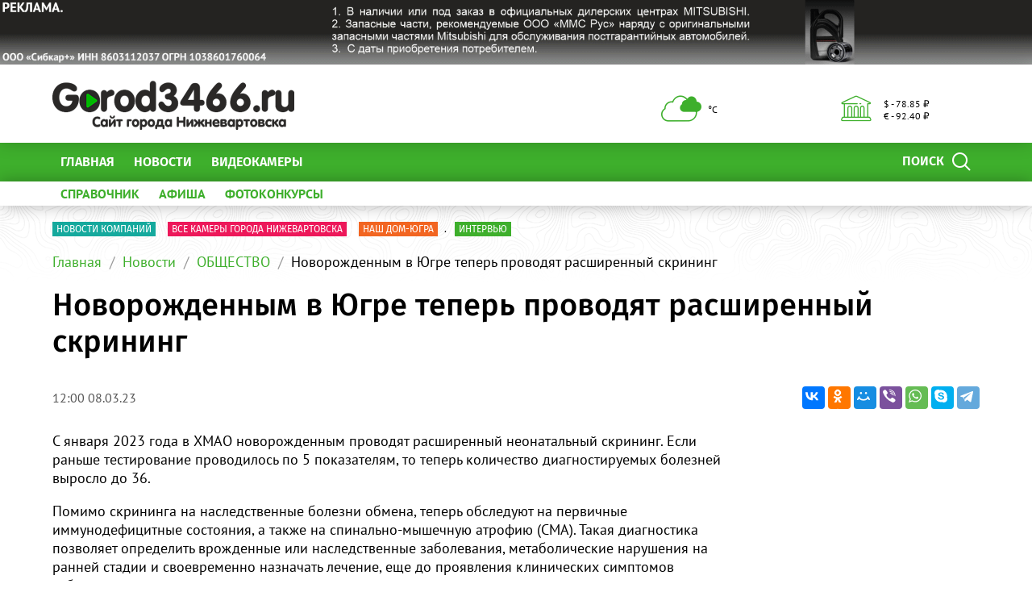

--- FILE ---
content_type: text/html; charset=UTF-8
request_url: https://www.gorod3466.ru/news/obshchestvo/novorozhdennym-v-yugre-teper-provodyat-rasshirennyy-skrining/
body_size: 20816
content:
<!DOCTYPE html>
<!--[if lt IE 8]>
<html class="no-js lt-ie10 lt-ie9 lt-ie8" lang="ru" prefix="og: http://ogp.me/ns#"><![endif]-->
<!--[if IE 8]>
<html class="no-js lt-ie10 lt-ie9" lang="ru" prefix="og: http://ogp.me/ns#"><![endif]-->
<!--[if IE 9]>
<html class="no-js lt-ie10" lang="ru" prefix="og: http://ogp.me/ns#"><![endif]-->
<!--[if gt IE 9]><!-->
<html class="no-js" lang="ru" prefix="og: http://ogp.me/ns#"><!--<![endif]-->
<head>
	<meta http-equiv="Content-Type" content="text/html; charset=UTF-8" />
<meta name="description" content="Новорожденным в Югре теперь проводят расширенный скрининг" />
<link rel="canonical" href="https://news/obshchestvo/novorozhdennym-v-yugre-teper-provodyat-rasshirennyy-skrining/" />
<meta http-equiv="X-UA-Compatible" content="IE=edge" />
<meta name="viewport" content="width=device-width, initial-scale=1" />
<meta name="format-detection" content="telephone=no" />
<meta name="SKYPE_TOOLBAR" content="SKYPE_TOOLBAR_PARSER_COMPATIBLE" />
<script data-skip-moving="true">!function(e,t,c,o){var n=t[c].className;n=n.replace(/no-js/g,"js"),n+="ontouchstart"in e||void 0!==e.DocumentTouch&&t instanceof DocumentTouch?" touch":" no-touch",t[o]&&t[o]("http://www.w3.org/2000/svg","svg").createSVGRect&&(n+=" svg"),t[c].className=n}(window,document,"documentElement","createElementNS");</script>
<script type="text/javascript" data-skip-moving="true">(function(w, d, n) {var cl = "bx-core";var ht = d.documentElement;var htc = ht ? ht.className : undefined;if (htc === undefined || htc.indexOf(cl) !== -1){return;}var ua = n.userAgent;if (/(iPad;)|(iPhone;)/i.test(ua)){cl += " bx-ios";}else if (/Android/i.test(ua)){cl += " bx-android";}cl += (/(ipad|iphone|android|mobile|touch)/i.test(ua) ? " bx-touch" : " bx-no-touch");cl += w.devicePixelRatio && w.devicePixelRatio >= 2? " bx-retina": " bx-no-retina";var ieVersion = -1;if (/AppleWebKit/.test(ua)){cl += " bx-chrome";}else if ((ieVersion = getIeVersion()) > 0){cl += " bx-ie bx-ie" + ieVersion;if (ieVersion > 7 && ieVersion < 10 && !isDoctype()){cl += " bx-quirks";}}else if (/Opera/.test(ua)){cl += " bx-opera";}else if (/Gecko/.test(ua)){cl += " bx-firefox";}if (/Macintosh/i.test(ua)){cl += " bx-mac";}ht.className = htc ? htc + " " + cl : cl;function isDoctype(){if (d.compatMode){return d.compatMode == "CSS1Compat";}return d.documentElement && d.documentElement.clientHeight;}function getIeVersion(){if (/Opera/i.test(ua) || /Webkit/i.test(ua) || /Firefox/i.test(ua) || /Chrome/i.test(ua)){return -1;}var rv = -1;if (!!(w.MSStream) && !(w.ActiveXObject) && ("ActiveXObject" in w)){rv = 11;}else if (!!d.documentMode && d.documentMode >= 10){rv = 10;}else if (!!d.documentMode && d.documentMode >= 9){rv = 9;}else if (d.attachEvent && !/Opera/.test(ua)){rv = 8;}if (rv == -1 || rv == 8){var re;if (n.appName == "Microsoft Internet Explorer"){re = new RegExp("MSIE ([0-9]+[\.0-9]*)");if (re.exec(ua) != null){rv = parseFloat(RegExp.$1);}}else if (n.appName == "Netscape"){rv = 11;re = new RegExp("Trident/.*rv:([0-9]+[\.0-9]*)");if (re.exec(ua) != null){rv = parseFloat(RegExp.$1);}}}return rv;}})(window, document, navigator);</script>


<link href="/bitrix/css/intervolga.privacy/styles.css?16406064442210" type="text/css"  rel="stylesheet" />
<link href="/bitrix/cache/css/s1/main/template_d5c5b371a540c203ed78c9108a955e11/template_d5c5b371a540c203ed78c9108a955e11_v1.css?1653547501337221" type="text/css"  data-template-style="true" rel="stylesheet" />




<!--[if lt IE 9]><script data-skip-moving="true" src="/local/templates/main/bower_components/html5shiv/html5shiv-respond.min.js"></script><![endif]-->



<script type='text/javascript' data-skip-moving='true'>window['globalRecaptcha'] = {params: {'recaptchaSize':'normal','recaptchaTheme':'light','recaptchaType':'image','recaptchaLang':'ru'},key: '6LdhWz4UAAAAAHNUsJgcIMiAUtApkDXsd9kk8vdG'};</script>
<script type='text/javascript' data-skip-moving='true'>!function(a,e,c,r,t){function n(c){var r=e.getElementById(c);r&&(r.className.indexOf("g-recaptcha")<0||a.grecaptcha&&(r.children.length||grecaptcha.render(c,{sitekey:a[t].key+"",theme:a[t].params.recaptchaTheme+"",size:a[t].params.recaptchaSize+"",type:a[t].params.recaptchaType+""})))}a.onLoadRenderRecaptcha=function(){for(var e in a[r].args)a[r].args.hasOwnProperty(e)&&n(a[r].args[e][0]);a[r]=function(a){n(a)}},a[r]=a[r]||function(){a[r].args=a[r].args||[],a[r].args.push(arguments),function(e,c,r){var n;e.getElementById(r)||((n=e.createElement("script")).id=r,n.src="//www.google.com/recaptcha/api.js?hl="+a[t].params.recaptchaLang+"&onload=onLoadRenderRecaptcha&render=explicit",e.head.appendChild(n))}(e,0,"recaptchaApiLoader")}}(window,document,0,"renderRecaptchaById","globalRecaptcha");</script>
<script type='text/javascript' data-skip-moving='true'>(function(){var getFormNode=function(childNode){var c=childNode;while(c){c=c.parentNode;if(c.nodeName.toLowerCase()==="form"){return c}}return null};var getCaptchaWords=function(parentNode){var captchaWords=[];var inputs=null;var hasParentNode=false;if(typeof parentNode!=="undefined"){hasParentNode=parentNode!==null}if(hasParentNode){inputs=parentNode.getElementsByTagName("input")}else{inputs=document.getElementsByName("captcha_word")}for(var i=0;i<inputs.length;i++){if(inputs[i].name==="captcha_word"){captchaWords.push(inputs[i])}}return captchaWords};var getCaptchaImages=function(parentNode){var captchaImages=[];var images=parentNode.getElementsByTagName("img");for(var i=0;i<images.length;i++){if(/\/bitrix\/tools\/captcha.php\?(captcha_code|captcha_sid)=[^>]*?/i.test(images[i].src)||images[i].id==="captcha"){captchaImages.push(images[i])}}return captchaImages};var getFormsWithCaptcha=function(){var fromDocument=null;var captchaWordFields=getCaptchaWords(fromDocument);if(captchaWordFields.length===0){return[]}var forms=[];for(var i=0;i<captchaWordFields.length;i++){var f=getFormNode(captchaWordFields[i]);if(null!==f){forms.push(f)}}return forms};var replaceCaptchaWordWithReCAPTCHAField=function(captchaWord){var recaptchaId="recaptcha-dynamic-"+(new Date).getTime();if(document.getElementById(recaptchaId)!==null){var elementExists=false;var additionalIdParameter=null;var maxRandomValue=65535;do{additionalIdParameter=Math.floor(Math.random()*maxRandomValue);elementExists=document.getElementById(recaptchaId+additionalIdParameter)!==null}while(elementExists);recaptchaId+=additionalIdParameter}var cwReplacement=document.createElement("div");cwReplacement["id"]=recaptchaId;cwReplacement["className"]="g-recaptcha";cwReplacement["attributes"]["data-sitekey"]=window.globalRecaptcha.key;captchaWord.parentNode.replaceChild(cwReplacement,captchaWord);renderRecaptchaById(recaptchaId)};var hideCaptchaImage=function(captchaImage){var srcValue="[data-uri]";captchaImage["attributes"]["src"]=srcValue;captchaImage["style"]["display"]="none";if("src"in captchaImage){captchaImage.src=srcValue}};var replaceCaptchaHintMessagesWithReCAPTCHAHintMessages=function(form){var textContentOfNodeIsCaptchaVariation=function(e){var getTextContent=function(e){if(typeof e.textContent==="string"){return e.textContent.replace(/^[ \t\r\n]|[ \t\r\n]$/g,"")}return""};var possibleCaptchaMessages={"*Введите слово на картинке":true,"Код подтверждения (символы на картинке)":true};var content=getTextContent(e);return possibleCaptchaMessages.hasOwnProperty(content)};var formChildren=form.querySelectorAll("*");var recaptchaMessage="Подтвердите, что вы не робот";for(var i=0;i<formChildren.length;i++){var formChild=formChildren[i];if(textContentOfNodeIsCaptchaVariation(formChild)){for(var j=0;j<formChild.childNodes.length;j++){var child=formChild.childNodes[j];if(textContentOfNodeIsCaptchaVariation(child)){child.innerHTML=recaptchaMessage;if(child instanceof Text){child.textContent=recaptchaMessage}break}}}}};var findAndReplaceBitrixCaptchaWithReCAPTCHA=function(){var forms=getFormsWithCaptcha();var j;for(var i=0;i<forms.length;i++){var form=forms[i];var captchaWords=getCaptchaWords(form);if(captchaWords.length===0){continue}var captchaImages=getCaptchaImages(form);if(captchaImages.length===0){continue}for(j=0;j<captchaWords.length;j++){replaceCaptchaWordWithReCAPTCHAField(captchaWords[j])}for(j=0;j<captchaImages.length;j++){hideCaptchaImage(captchaImages[j])}replaceCaptchaHintMessagesWithReCAPTCHAHintMessages(form)}};var fillEmptyReCAPTCHAFieldsIfLoaded=function(){if(typeof renderRecaptchaById!=="undefined"){var elements=document.getElementsByClassName("g-recaptcha");for(var i=0;i<elements.length;i++){var element=elements[i];if(element.innerHTML.length===0){var id=element.id;if(typeof id==="string"){if(id.length!==0){renderRecaptchaById(id)}}}}}};var captchaHandler=function(){try{fillEmptyReCAPTCHAFieldsIfLoaded();if(!window.renderRecaptchaById||!window.globalRecaptcha||!window.globalRecaptcha.key){console.error("Module intervolga.recaptcha was not loaded correctly");return true}findAndReplaceBitrixCaptchaWithReCAPTCHA();return true}catch(e){console.error(e);return true}};if(!!document.addEventListener){document.addEventListener("DOMNodeInserted",captchaHandler,false)}else{console.warn("Your browser does not support dynamic ReCaptcha replacement")}})();</script>
<meta property="og:title" content="Новорожденным в Югре теперь проводят расширенный скрининг"/>
<meta property="og:type" content="website"/>
<meta property="og:image" content="http://gorod3466.ru/upload/iblock/43e/4s3alcds1kptsm3oo2ipo9i71btgu9yp.jpeg"/>
<meta property="og:image:width" content="1200"/>
<meta property="og:image:height" content="905"/>
<meta property="og:url" content="https://news/obshchestvo/novorozhdennym-v-yugre-teper-provodyat-rasshirennyy-skrining/"/>
<meta property="og:description" content="Новорожденным в Югре теперь проводят расширенный скрининг"/>
<meta property="og:site_name" content="Сайт Нижневартовска gorod3466.ru - лента новостей и последние события в городе"/>



<link rel="apple-touch-icon" href="/local/templates/main/favicons/touch-icon-180x180-iphone-6-plus.png?17475585975126">
<link rel="apple-touch-icon" href="/local/templates/main/favicons/touch-icon-152x152-ipad-retina.png?17475585975126">
<link rel="apple-touch-icon" href="/local/templates/main/favicons/touch-icon-120x120-iphone-retina.png?17475585975126">
<link rel="apple-touch-icon" href="/local/templates/main/favicons/touch-icon-76x76-ipad.png?17475585974544">
<link rel="apple-touch-icon" href="/local/templates/main/favicons/touch-icon-57x57-iphone.png?17475585973124">
<link rel="shortcut icon" href="/local/templates/main/favicons/favicon-32x32.png?17475585971484">
<link rel="shortcut icon" href="/local/templates/main/favicons/favicon.ico?17475585971150">
	<title>Новорожденным в Югре теперь проводят расширенный скрининг</title>

	<meta name="yandex-verification" content="e91ccaac3a430c60" /></head>
<body style="display: none; opacity: 0;">
	
<!--noindex--><noscript class="page__noscript">В вашем браузере отключен JavaScript. Многие элементы сайта могут работать некорректно.</noscript>
<!--[if lt IE 8]><div class="page__browsehappy">Вы используете <strong>устаревший</strong> браузер. Пожалуйста <a rel="nofollow" onclick="window.open(this.href, '_blank');return false;" href="http://browsehappy.com/">обновите свой браузер</a> чтобы улучшить взаимодействие с сайтом.</div><![endif]-->
<!--/noindex-->

<div class="visible-sm-block visible-md-block visible-lg-block">
	<!--'start_frame_cache_y0XwfU'-->    <div class="wow-slider carousel slide wow-slider_longer basic-ratio" id="banner-slider-roR8vAL" data-interval="10000" data-ride="carousel">
        <div class="wow-slider__inner carousel-inner">
            <div class="item active"><div class="wow wow_type_longer"><div class="a" style="border: 0px; width: 100%; height: 100%;"><noindex><a href="https://mitsubishi-sibcarplus.ru?erid=2SDnjcugdyH" rel="nofollow"><img alt="" title="" src="/upload/rk/1fb/qyrhaf19zx1yjb19gw5r2r780sop1f0z.gif" width="1920" height="120" style="border:0;" /></a></noindex></div></div></div>        </div>
        <ol class="wow-slider__indicators carousel-indicators">
                    </ol>
    </div>
    <!--'end_frame_cache_y0XwfU'--></div>
<div class="visible-xs-block">
	<!--'start_frame_cache_2DJmFo'-->    <div class="wow-slider carousel slide wow-slider_longer basic-ratio" id="banner-slider-HzZnPdp" data-interval="10000" data-ride="carousel">
        <div class="wow-slider__inner carousel-inner">
            <div class="item active"><div class="wow wow_type_longer"><div class="a" style="border: 0px; width: 100%; height: 100%;"><noindex><a href="https://mitsubishi-sibcarplus.ru?erid=2SDnjbru9R9" rel="nofollow"><img alt="" title="" src="/upload/rk/a7e/r7k1j8d5z5h5xim3pinkofvplm1uxomy.gif" width="727" height="120" style="border:0;" /></a></noindex></div></div></div>        </div>
        <ol class="wow-slider__indicators carousel-indicators">
                    </ol>
    </div>
    <!--'end_frame_cache_2DJmFo'--></div>
<header class="header">
	<div class="header__main">
		<div class="container">
			<div class="header__inner">
				<div class="header__logo">
					<a class="logo" href="/">							<div class="logo__image mbm">
																	<img class="img-responsive" src="/upload/resize_cache/iv_settings/b6b/300_82_1/jdqf833wb9w4jhkq3xuad2snkesgeb6v.png"/>
																</div>
							</a>				</div>
				<div class="header__widgets">
					<div class="header__cell">
						<div class="informative pvs">
							<div class="informative__icon">
    <i class="icomoon icon icon-clouds"></i>
    </div>
<div class="informative__body">
    <div> °С </div>
    </div>						</div>
					</div>
					<div class="header__cell">
						<div class="informative pvs">
							
<div class="informative__icon"><i class="icomoon icon icon-university"></i></div>
<div class="informative__body">
				<div>$ - 78.85 &#8381;</div>
						<div> &euro; - 92.40 &#8381;</div>
			</div>						</div>
					</div>
				</div>
                            </div>
			<form class="mvm visible-xs" action="/search/">
    <div class="input-group">
        <input class="form-control ran" name="q" placeholder="Поиск..." />
        <input type="hidden" name="s" value="Поиск"/>
        <div class="input-group-btn">
            <button class="btn btn-primary ran" type="submit">
                <span class="span hidden-xs">Поиск по сайту</span>
                <span class="span visible-xs">Найти</span>
            </button>
        </div>
    </div>
</form>
		</div>
	</div>
	<div class="header__primary visible-xs">
		<div class="header__mobile">
			<div class="container">
				<div class="header__mobile-control js js_action_headerNavOpen">
					<i class="fa mrs fa-arrow-left"></i>Меню</div>
				<a class="header__mobile-control pull-right" href="/catalog/">Справочник</a>
			</div>
		</div>
	</div>
	<div class="header__nav">
		<div class="header__nav-inner">
									<div class="header__primary">
				<div class="container">
					
<div class="relative">
    <form class="search search_type_header" action="/search/">
        <input class="form-control" name="q" placeholder="Поиск по сайту..."/>
        <input type="hidden" name="s" value="Поиск"/>
        <button class="btn btn-primary phm" type="submit">
            <span class="span mrs hidden-xs">Поиск</span>
            <i class="icomoon icon icon-search"></i>
        </button>
    </form>
</div>

						<ul class="nav-main-menu nav-resize">
                    <li class="nav-main-menu__li"><a class="a" href="/">Главная</a></li>
                        <li class="nav-main-menu__li"><a class="a" href="/news/">Новости</a></li>
                        <li class="nav-main-menu__li"><a class="a" href="/special-projects/">ВИДЕОКАМЕРЫ</a></li>
            		<li class="nav-main-menu__li">
			<ul class="nav-main-menu__dropdown"></ul>
			<a class="a hidden-xs" href="#">Ещё<i class="fa mls fa-angle-down"></i></a>
        </li>
	</ul>
					</div>
			</div>
							<div class="header__additional">
					<div class="container">
						<div class="header__additional-inner">
															<ul class="nav-list-inline nav-resize">
                    <li class="nav-list-inline__li"><a class="a bold" href="/catalog/">
                    СПРАВОЧНИК                </a></li>
                        <li class="nav-list-inline__li"><a class="a bold" href="/afisha/">
                    АФИША                </a></li>
                        <li class="nav-list-inline__li"><a class="a bold" href="/photo-contest/">
                    ФОТОКОНКУРСЫ                </a></li>
            		<li class="nav-list-inline__li">
			<ul class="nav-list-inline__dropdown">
			</ul>
			<a class="a hidden-xs bold" href="#">Ещё<i class="fa mls fa-angle-down"></i></a>
		</li>
	</ul>
							</div>
					</div>
				</div>
							<!--'start_frame_cache_ALOAcH'--><!--'end_frame_cache_ALOAcH'-->					</div>
	</div>
</header>
<main class="main">
	<div class="main__up">
		<div class="main__up-inner">
			<div class="main__up-text">
				<div class="mal"><button class="btn btn_color_border-primary btn-sm" type="submit"><i class="fa fa-2x fa-angle-up"></i></button></div>
			</div>
		</div>
	</div>

	<div class="container">
		
<div class="mbl">
            <ul class="list-tag-inline">
                            <li class="list-tag-inline__li">
                    <a class="a" href="https://www.gorod3466.ru/news/novosti_kompaniy/">
                        <label class="label label-turquoise">Новости компаний</label>
                        <span class="span"> </span>
                    </a>
                </li>
                            <li class="list-tag-inline__li">
                    <a class="a" href="https://www.gorod3466.ru/special-projects/videonablyudenie-goroda-nizhnevartovska/vse-kamery-goroda-nizhevartovska/">
                        <label class="label label-pink">Все камеры города Нижевартовска</label>
                        <span class="span"> </span>
                    </a>
                </li>
                            <li class="list-tag-inline__li">
                    <a class="a" href="https://www.gorod3466.ru/news/nash-dom-yugra/">
                        <label class="label label-orange">НАШ ДОМ-ЮГРА</label>
                        <span class="span">.</span>
                    </a>
                </li>
                            <li class="list-tag-inline__li">
                    <a class="a" href="https://www.gorod3466.ru/news/intervyu/">
                        <label class="label label-green">Интервью</label>
                        <span class="span"> </span>
                    </a>
                </li>
                        <li class="list-tag-inline__li">
                <div class="list-tag-spoiler list-tag-spoiler_close">
                    <span class="span">Скрыть</span>
                    <i class="fa mls fa-angle-up"></i>
                </div>
            </li>
        </ul>
        <div class="list-tag-spoiler list-tag-spoiler_open mbs">
            <span class="span">Полезные ссылки</span>
            <i class="fa mls fa-angle-down"></i>
        </div>
    </div>		            <div class="mbl">
                <div class="visible-sm-block visible-md-block visible-lg-block"><!--'start_frame_cache_pVYwEG'--><!--'end_frame_cache_pVYwEG'--></div><div class="visible-xs-block"><!--'start_frame_cache_uMP05O'--><!--'end_frame_cache_uMP05O'--></div>            </div>
            
					    <ol class="breadcrumb">
                    <li><a class="a" href="//gorod3466.ru/">Главная</a></li>
                        <li><a class="a" href="//gorod3466.ru/news/">Новости</a></li>
                        <li><a class="a" href="//gorod3466.ru/news/obshchestvo/">ОБЩЕСТВО</a></li>
                        <li><span class="span">Новорожденным в Югре теперь проводят расширенный скрининг</span></li>
                </ol>
				<h1 class="h mtl">Новорожденным в Югре теперь проводят расширенный скрининг</h1>
    <div class="nav-detail mbl">
    <div class="nav-detail__inner">
        <div class="nav-detail__container">
                        <div class="visible-up pvm">
                <ul class="nav-headline nav-resize nav-headline_type_bold">
	<li class="nav-headline__li">
		<ul class="nav-headline__dropdown">
			                <li class="nav-headline__li" id="bx_1847241719_597">
                    <a class="a" href="/news/obshchestvo/">
                        <span class="span">ОБЩЕСТВО</span>
                    </a>
                </li>
                                <li class="nav-headline__li" id="bx_1847241719_598">
                    <a class="a" href="/news/proisshestviya/">
                        <span class="span">ПРОИСШЕСТВИЯ</span>
                    </a>
                </li>
                                <li class="nav-headline__li" id="bx_1847241719_599">
                    <a class="a" href="/news/kultura/">
                        <span class="span">КУЛЬТУРА</span>
                    </a>
                </li>
                                <li class="nav-headline__li" id="bx_1847241719_600">
                    <a class="a" href="/news/kriminal/">
                        <span class="span">КРИМИНАЛ</span>
                    </a>
                </li>
                                <li class="nav-headline__li" id="bx_1847241719_601">
                    <a class="a" href="/news/novosti_kompaniy/">
                        <span class="span">НОВОСТИ КОМПАНИЙ</span>
                    </a>
                </li>
                                <li class="nav-headline__li" id="bx_1847241719_602">
                    <a class="a" href="/news/politika/">
                        <span class="span">ПОЛИТИКА</span>
                    </a>
                </li>
                                <li class="nav-headline__li" id="bx_1847241719_603">
                    <a class="a" href="/news/sport/">
                        <span class="span">СПОРТ</span>
                    </a>
                </li>
                                <li class="nav-headline__li" id="bx_1847241719_604">
                    <a class="a" href="/news/vlast/">
                        <span class="span">ВЛАСТЬ</span>
                    </a>
                </li>
                                <li class="nav-headline__li" id="bx_1847241719_621">
                    <a class="a" href="/news/intervyu/">
                        <span class="span">ИНТЕРВЬЮ</span>
                    </a>
                </li>
                                <li class="nav-headline__li" id="bx_1847241719_623">
                    <a class="a" href="/news/ekologiya/">
                        <span class="span">ЭКОЛОГИЯ</span>
                    </a>
                </li>
                                <li class="nav-headline__li" id="bx_1847241719_628">
                    <a class="a" href="/news/reklama/">
                        <span class="span">РЕКЛАМА</span>
                    </a>
                </li>
                                <li class="nav-headline__li" id="bx_1847241719_654">
                    <a class="a" href="/news/dtp/">
                        <span class="span">ДТП</span>
                    </a>
                </li>
                                <li class="nav-headline__li" id="bx_1847241719_754">
                    <a class="a" href="/news/test/">
                        <span class="span">ТЕСТЫ</span>
                    </a>
                </li>
                                <li class="nav-headline__li" id="bx_1847241719_763">
                    <a class="a" href="/news/analitika/">
                        <span class="span">АНАЛИТИКА</span>
                    </a>
                </li>
                                <li class="nav-headline__li" id="bx_1847241719_1867">
                    <a class="a" href="/news/nash-dom-yugra/">
                        <span class="span">Наш дом-Югра</span>
                    </a>
                </li>
                                <li class="nav-headline__li" id="bx_1847241719_1870">
                    <a class="a" href="/news/meditsina/">
                        <span class="span">МЕДИЦИНА</span>
                    </a>
                </li>
                                <li class="nav-headline__li" id="bx_1847241719_1871">
                    <a class="a" href="/news/nauka/">
                        <span class="span">НАУКА</span>
                    </a>
                </li>
                		</ul><span class="span a"><span class="span">Ещё</span><i class="fa mls fa-angle-down"></i></span>
	</li>
</ul>            </div>
            <div class="visible-down">
                                    <div class="share-list">
                        <div
                            class="share-list__title visible-fix">Новорожденным в Югре теперь проводят расширенный скрининг</div>
                        <ul class="list-inline hidden-fix">
                                                            <li class="list-inline__li">
                                    <small class="small">12:00 08.03.23</small>
                                </li>
                                                        </ul>
                        <div class="ya-share2 lazyload" data-services="vkontakte,facebook,odnoklassniki,moimir,viber,whatsapp,skype,telegram"></div>
                    </div>
                </div>
            </div>
        </div>
    </div>
    <div class="mbl">
    <div class="grid-turned row">
                <div class="col-xs-12 col-lg-9">
            
<div class="mbl">
    <p>
	 С января 2023 года в ХМАО новорожденным проводят расширенный неонатальный скрининг. Если раньше тестирование проводилось по 5 показателям, то теперь количество диагностируемых болезней выросло до 36.
</p>
<p>
	 Помимо скрининга на наследственные болезни обмена, теперь обследуют на первичные иммунодефицитные состояния, а также на спинально-мышечную атрофию (СМА). Такая диагностика позволяет определить врожденные или наследственные заболевания, метаболические нарушения на ранней стадии и своевременно назначать лечение, еще до проявления клинических симптомов заболевания.
</p>
 За два прошедших месяца текущего года обследование прошли 2808 младенцев. По результатам которого 109 новорожденных отнесли к группе риска наследственных заболеваний: 96 малышей по наследственным болезням обмена, 11 по первичному иммунодефициту и 2 новорожденных по СМА.<br>
 <br>
 <i>«У 1 новорожденного в рамках скрининга и подтверждающей диагностики выявлено и подтверждено наследственное заболевание - фенилкетонурия. Необходимое лечение назначено в полном объеме. У 1 малыша дополнительные исследования подтвердили спинальную мышечную атрофию (СМА). Ребенок будет обеспечен лекарственными препаратами за счет Фонда «Круг добра»,</i>- сообщил директор департамента здравоохранения Югры Алексей Добровольский.<br>
 <br>    <ul class="list-inline mbl">
            </ul>
</div>

<div class="mbl">
    </div>
    <div class="mbl">
        <h5 class="h mbm">Теги</h5>
        <ul class="list-inline mbl">
                            <li class="list-inline__li">
                    <a class="btn btn_color_border-primary btn-xs phm mvs" href="/search/?tags=новости" target="_blank">#новости</a>
                </li>
                                <li class="list-inline__li">
                    <a class="btn btn_color_border-primary btn-xs phm mvs" href="/search/?tags=югра" target="_blank">#югра</a>
                </li>
                                <li class="list-inline__li">
                    <a class="btn btn_color_border-primary btn-xs phm mvs" href="/search/?tags=новорожденные" target="_blank">#новорожденные</a>
                </li>
                                <li class="list-inline__li">
                    <a class="btn btn_color_border-primary btn-xs phm mvs" href="/search/?tags=обследование" target="_blank">#обследование</a>
                </li>
                        </ul>
    </div>
                <div class="">
                <div class="visible-sm-block visible-md-block visible-lg-block"><!--'start_frame_cache_hG8wzQ'--><!--'end_frame_cache_hG8wzQ'--></div><div class="visible-xs-block"><!--'start_frame_cache_bB3l5w'--><!--'end_frame_cache_bB3l5w'--></div>            </div>
                    </div>
        <div class="grid-turned__bottom col-xs-12 col-lg-3 sticky">
            <div class="news-grid row">
                <div class="news-grid__col col-xs-6 col-md-4 col-lg-12">
                    <div class="thumbnails thumbnails_type_image lazyload "
         data-bg="/upload/resize_cache/iv_settings/75d/enc657lfus5ek177ul1u7f1bjvokl43a_extensions_240_400_600_440_242_242_242_1d05408439e4ec6b84690bd2ad659540d.jpg">
        <div class="thumbnails__image">
        <div class="thumbnails__limit">
                    </div>
        <div class="thumbnails__controls thumbnails__controls_type_top">
            <ul class="list-inline mvn">
                            </ul>
            <ul class="list-inline mvn">
                            </ul>
        </div>
        <div class="thumbnails__controls thumbnails__controls_type_bottom">
            <ul class="list-inline mvn">
                                            </ul>
            <div class="thumbnails__animate">
                <ul class="list-inline mvn">
                                    </ul>
            </div>
        </div>
            </div>
    <div class="thumbnails__caption">
        <div class="thumbnails__turned">
                        <a class="thumbnails__title"
               href="">
                            </a>
                    </div>
    </div>
    </div>            </div>
            
                <div class="news-grid__col col-xs-6 col-md-4 col-lg-12">
                    <div class="thumbnails thumbnails_type_image lazyload "
         data-bg="/upload/resize_cache/iv_settings/75d/enc657lfus5ek177ul1u7f1bjvokl43a_extensions_240_400_600_440_242_242_242_1d05408439e4ec6b84690bd2ad659540d.jpg">
        <div class="thumbnails__image">
        <div class="thumbnails__limit">
                    </div>
        <div class="thumbnails__controls thumbnails__controls_type_top">
            <ul class="list-inline mvn">
                            </ul>
            <ul class="list-inline mvn">
                            </ul>
        </div>
        <div class="thumbnails__controls thumbnails__controls_type_bottom">
            <ul class="list-inline mvn">
                                            </ul>
            <div class="thumbnails__animate">
                <ul class="list-inline mvn">
                                    </ul>
            </div>
        </div>
            </div>
    <div class="thumbnails__caption">
        <div class="thumbnails__turned">
                        <a class="thumbnails__title"
               href="">
                            </a>
                    </div>
    </div>
    </div>            </div>
            
                <div class="news-grid__col col-xs-6 col-md-4 col-lg-12">
                    <div class="thumbnails thumbnails_type_image lazyload "
         data-bg="/upload/resize_cache/iv_settings/75d/enc657lfus5ek177ul1u7f1bjvokl43a_extensions_240_400_600_440_242_242_242_1d05408439e4ec6b84690bd2ad659540d.jpg">
        <div class="thumbnails__image">
        <div class="thumbnails__limit">
                    </div>
        <div class="thumbnails__controls thumbnails__controls_type_top">
            <ul class="list-inline mvn">
                            </ul>
            <ul class="list-inline mvn">
                            </ul>
        </div>
        <div class="thumbnails__controls thumbnails__controls_type_bottom">
            <ul class="list-inline mvn">
                                            </ul>
            <div class="thumbnails__animate">
                <ul class="list-inline mvn">
                                    </ul>
            </div>
        </div>
            </div>
    <div class="thumbnails__caption">
        <div class="thumbnails__turned">
                        <a class="thumbnails__title"
               href="">
                            </a>
                    </div>
    </div>
    </div>            </div>
            
</div>        </div>
        <div class="col-xs-12">
            <div class="hidden-lg wow-slider mvl"></div>
        </div>
    </div>
</div>
    <div class="mbl">
        <div class="headline row mbs">
            <div class="headline__title">Смотрите также</div>
        </div>
        <div class="news-grid row " id="news-grid-1"><div class="news-grid__col col-xs-6 col-md-4 col-lg-3" id="bx_651765591_114513">    <div class="thumbnails ">
        <div class="thumbnails__image">
        <div class="thumbnails__limit">
                    </div>
        <div class="thumbnails__controls thumbnails__controls_type_top">
            <ul class="list-inline mvn">
                            </ul>
            <ul class="list-inline mvn">
                            </ul>
        </div>
        <div class="thumbnails__controls thumbnails__controls_type_bottom">
            <ul class="list-inline mvn">
                                            </ul>
            <div class="thumbnails__animate">
                <ul class="list-inline mvn">
                                    </ul>
            </div>
        </div>
                    <img class="img img_lazyload img-responsive lazyload"
                 data-src="/upload/resize_cache/iblock/4a0/600_440_2/4sunpya8vzwlq2kw9l8ohio5zoau35va.jpg"
                 src="[data-uri]"
                 alt=""/>
                </div>
    <div class="thumbnails__caption">
        <div class="thumbnails__turned">
                            <div class="thumbnails__feature">
                                            <small class="small mrm">20:18 Вчера</small>
                                        </div>
                            <a class="thumbnails__title"
               href="/news/obshchestvo/zhiteli-khmao-v-2026-godu-stolknutsya-s-rostom-tsen-na-novye-i-podderzhannye-avtomobili/">
                Жители ХМАО в 2026 году столкнутся с ростом цен на новые и поддержанные автомобили            </a>
                            <div class="thumbnails__description">В России, в том числе и в ХМАО, из-за нового утильсбора и повышения с 20% до 22% ставки НДС в 2026 году вырастут цены на автомобили, причем, и на новые, и на вторичном рынке. Об этом корреспонденту Gorod3466.ru рассказал вице-президент Национального автомобильного союза Антон Шапарин.
"Естественно, мы увидим резкий рост цен на автомобили как на вторичном рынке, так и на рынке новых машин. В прошлом году в России продали порядка 1,3 миллиона новых авто. Физические лица завезли в страну автомобили с двигателем мощностью больше 160 лошадиных сил - около 250 тысяч. Если убрать с рынка этот объем, то можно легко увидеть рост стоимости на 20-30 процентов. Речь идет о тех, которые завозили по импорту", - сказал собеседник издания.
Он отметил, что также вырастут в цене автомобили, которые собирают в России. Однако увеличение будет не таким значительным. При этом, по словам Шапарина, с ростом стоимости поддержанных авто стоит ожидать, что на этом рынке скидки будут более возможны, чем у продавцов новых машин.</div>
                        </div>
    </div>
    </div></div><div class="news-grid__col col-xs-6 col-md-4 col-lg-3" id="bx_651765591_114511">    <div class="thumbnails ">
        <div class="thumbnails__image">
        <div class="thumbnails__limit">
                    </div>
        <div class="thumbnails__controls thumbnails__controls_type_top">
            <ul class="list-inline mvn">
                            </ul>
            <ul class="list-inline mvn">
                            </ul>
        </div>
        <div class="thumbnails__controls thumbnails__controls_type_bottom">
            <ul class="list-inline mvn">
                                            </ul>
            <div class="thumbnails__animate">
                <ul class="list-inline mvn">
                                    </ul>
            </div>
        </div>
                    <img class="img img_lazyload img-responsive lazyload"
                 data-src="/upload/resize_cache/iblock/3dd/600_440_2/x25bv03m9bjf5tqv42n2p1g9asef7fp1.jpg"
                 src="[data-uri]"
                 alt=""/>
                </div>
    <div class="thumbnails__caption">
        <div class="thumbnails__turned">
                            <div class="thumbnails__feature">
                                            <small class="small mrm">17:50 Вчера</small>
                                        </div>
                            <a class="thumbnails__title"
               href="/news/obshchestvo/v-khmao-iz-za-sigarety-chut-ne-pogibla-zhenshchina/">
                В ХМАО из-за сигареты чуть не погибла женщина            </a>
                            <div class="thumbnails__description">В Кондинском районе в одноэтажном двухквартирном доме произошло возгорание из-за сигареты, в результате чего чуть не погибла женщина. Об этом корреспонденту Gorod3466.ru сообщили в пресс-службе "Центроспас-Югории".
"Пожарные выезжали на улицу Туркенича по сообщению о возгорании одноэтажного двухквартирного жилого дома. В результате пожара пострадала женщина 1967 года рождения. Причиной ЧП стало неосторожность при курении", - заявили в ведомстве.
Там также отметили, что пожарным удалось спасти материальных ценностей на сумму два миллиона рублей.</div>
                        </div>
    </div>
    </div></div><div class="news-grid__col col-xs-6 col-md-4 col-lg-3" id="bx_651765591_114509">    <div class="thumbnails ">
        <div class="thumbnails__image">
        <div class="thumbnails__limit">
                    </div>
        <div class="thumbnails__controls thumbnails__controls_type_top">
            <ul class="list-inline mvn">
                            </ul>
            <ul class="list-inline mvn">
                            </ul>
        </div>
        <div class="thumbnails__controls thumbnails__controls_type_bottom">
            <ul class="list-inline mvn">
                                            </ul>
            <div class="thumbnails__animate">
                <ul class="list-inline mvn">
                                    </ul>
            </div>
        </div>
                    <img class="img img_lazyload img-responsive lazyload"
                 data-src="/upload/resize_cache/iblock/04b/600_440_2/y6h935f49mdqz6n4gius2dzlykkfjut4.jpg"
                 src="[data-uri]"
                 alt=""/>
                </div>
    <div class="thumbnails__caption">
        <div class="thumbnails__turned">
                            <div class="thumbnails__feature">
                                            <small class="small mrm">16:31 Вчера</small>
                                        </div>
                            <a class="thumbnails__title"
               href="/news/obshchestvo/v-yugre-zabolevaemost-grippom-i-orvi-upala-v-dva-raza/">
                В Югре заболеваемость гриппом и ОРВИ упала в два раза            </a>
                            <div class="thumbnails__description">Эпидемиологическая ситуация в Югре после новогодних праздников заметно улучшилась. По данным регионального Роспотребнадзора, за неделю с 5 по 11 января заболеваемость ОРВИ снизилась более чем на 51%, а гриппом — на 56% по сравнению с предыдущей неделей.
Показатель по ОРВИ составил 33 случая на 10 тысяч населения. Случаев гриппа было зарегистрировано всего 1 на 10 тысяч, однако он был выявлен в 15 муниципальных образованиях округа. Наиболее уязвимой группой остаются маленькие дети: заболеваемость среди малышей от 0 до 2 лет составила 11 случаев на 10 тысяч, что значительно выше среднего показателя.
Среди циркулирующих вирусов гриппа доминирует штамм A (H3N2) — на его долю приходится 43% выявленных случаев. Что касается COVID-19, то заболеваемость им остаётся низкой — 3 случая на 100 тысяч населения, и все они протекали в форме обычной ОРВИ без тяжёлых осложнений.</div>
                        </div>
    </div>
    </div></div>            <div class="news-grid__col col-xs-6 col-md-4 col-lg-3">
                    <div class="thumbnails thumbnails_type_image lazyload "
         data-bg="/upload/resize_cache/iv_settings/75d/enc657lfus5ek177ul1u7f1bjvokl43a_extensions_240_400_600_440_242_242_242_1d05408439e4ec6b84690bd2ad659540d.jpg">
        <div class="thumbnails__image">
        <div class="thumbnails__limit">
                    </div>
        <div class="thumbnails__controls thumbnails__controls_type_top">
            <ul class="list-inline mvn">
                            </ul>
            <ul class="list-inline mvn">
                            </ul>
        </div>
        <div class="thumbnails__controls thumbnails__controls_type_bottom">
            <ul class="list-inline mvn">
                                            </ul>
            <div class="thumbnails__animate">
                <ul class="list-inline mvn">
                                    </ul>
            </div>
        </div>
            </div>
    <div class="thumbnails__caption">
        <div class="thumbnails__turned">
                        <a class="thumbnails__title"
               href="">
                            </a>
                    </div>
    </div>
    </div>            </div>
            <div class="news-grid__col col-xs-6 col-md-4 col-lg-3" id="bx_651765591_114507">    <div class="thumbnails ">
        <div class="thumbnails__image">
        <div class="thumbnails__limit">
                    </div>
        <div class="thumbnails__controls thumbnails__controls_type_top">
            <ul class="list-inline mvn">
                            </ul>
            <ul class="list-inline mvn">
                            </ul>
        </div>
        <div class="thumbnails__controls thumbnails__controls_type_bottom">
            <ul class="list-inline mvn">
                                            </ul>
            <div class="thumbnails__animate">
                <ul class="list-inline mvn">
                                    </ul>
            </div>
        </div>
                    <img class="img img_lazyload img-responsive lazyload"
                 data-src="/upload/resize_cache/iblock/ff6/600_440_2/g77fb6bb0xpjx95svr15ffagg59g602p.jpg"
                 src="[data-uri]"
                 alt=""/>
                </div>
    <div class="thumbnails__caption">
        <div class="thumbnails__turned">
                            <div class="thumbnails__feature">
                                            <small class="small mrm">15:57 Вчера</small>
                                        </div>
                            <a class="thumbnails__title"
               href="/news/obshchestvo/lider-po-ugonam-mashin-v-yugre-nizhnevartovsk-vozglavil-pechalnuyu-statistiku-2025-goda/">
                Лидер по угонам машин в Югре: Нижневартовск возглавил печальную статистику 2025 года            </a>
                            <div class="thumbnails__description">В 2025 году в Югре было угнано 93 автомобиля. Согласно статистике ГИБДД, главной причиной большинства краж стала беспечность самих владельцев, оставляющих машины заведёнными в мороз или с ключами в замке зажигания «на пару минут».
Как сообщили в региональной Госавтоинспекции, основная часть угонов, как и прежде, пришлась на крупные города — Нижневартовск и Сургут. Однако инциденты фиксировались и в других муниципалитетах, включая Когалым, Лангепас, Белоярский и Октябрьский районы.
Подавляющее большинство — 69 из 94 угнанных машин — преступники похищали прямо с улицы. Главной уязвимостью, которой пользуются злоумышленники, остаётся «человеческий фактор». Автовладельцы, особенно в холодное время года, часто прогревают автомобиль, оставляя его без присмотра с работающим двигателем. Другая распространённая привычка — бросить ключи в замке зажигания, отлучившись ненадолго.</div>
                        </div>
    </div>
    </div></div><div class="news-grid__col col-xs-6 col-md-4 col-lg-3" id="bx_651765591_114505">    <div class="thumbnails ">
        <div class="thumbnails__image">
        <div class="thumbnails__limit">
                    </div>
        <div class="thumbnails__controls thumbnails__controls_type_top">
            <ul class="list-inline mvn">
                            </ul>
            <ul class="list-inline mvn">
                            </ul>
        </div>
        <div class="thumbnails__controls thumbnails__controls_type_bottom">
            <ul class="list-inline mvn">
                                            </ul>
            <div class="thumbnails__animate">
                <ul class="list-inline mvn">
                                    </ul>
            </div>
        </div>
                    <img class="img img_lazyload img-responsive lazyload"
                 data-src="/upload/resize_cache/iblock/708/600_440_2/ktt6kjto1aikjsivappqly9vk4qbcydw.jpg"
                 src="[data-uri]"
                 alt=""/>
                </div>
    <div class="thumbnails__caption">
        <div class="thumbnails__turned">
                            <div class="thumbnails__feature">
                                            <small class="small mrm">13:39 Вчера</small>
                                        </div>
                            <a class="thumbnails__title"
               href="/news/obshchestvo/v-nizhnevartovske-dezhurnyy-112-vyigral-v-sude-u-rabotodatelya-350-tysyach-za-nezakonnye-smeny/">
                В Нижневартовске дежурный «112» выиграл в суде у работодателя 350 тысяч за незаконные смены            </a>
                            <div class="thumbnails__description">Нижневартовский районный суд встал на сторону сотрудника центра обработки экстренных вызовов «112». Мужчину обязали работать по 24 часа в смену, но оплачивали только 22, списывая два часа на перерыв, которым он не мог воспользоваться. Суд постановил взыскать с работодателя более 350 тысяч рублей.
Как следует из материалов дела, истец работал в круглосуточном режиме дежурства на охраняемом объекте. Согласно внутренним правилам, он не имел права покидать территорию без разрешения руководства и должен был постоянно находиться в режиме готовности к реагированию. Формально в графике у него было два часа на отдых и приём пищи, но фактически он всё это время оставался на рабочем месте и выполнял обязанности.
Суд, ссылаясь на статью 108 Трудового кодекса РФ, указал: если предоставить полноценный перерыв невозможно, работодатель обязан создать условия для отдыха и питания прямо в рабочее время — и оплатить эти часы. Поскольку этого сделано не было, два «неоплаченных» часа в каждой смене были признаны сверхурочной работой.
В итоге суд удовлетворил иск частично: взыскал с работодателя 333 706 рублей 78 копеек за переработку и 20 000 рублей в качестве компенсации морального вреда.</div>
                        </div>
    </div>
    </div></div><div class="news-grid__col col-xs-6 col-md-4 col-lg-3" id="bx_651765591_114502">    <div class="thumbnails ">
        <div class="thumbnails__image">
        <div class="thumbnails__limit">
                    </div>
        <div class="thumbnails__controls thumbnails__controls_type_top">
            <ul class="list-inline mvn">
                            </ul>
            <ul class="list-inline mvn">
                            </ul>
        </div>
        <div class="thumbnails__controls thumbnails__controls_type_bottom">
            <ul class="list-inline mvn">
                                            </ul>
            <div class="thumbnails__animate">
                <ul class="list-inline mvn">
                                    </ul>
            </div>
        </div>
                    <img class="img img_lazyload img-responsive lazyload"
                 data-src="/upload/resize_cache/iblock/179/600_440_2/dlj1ntjva7de54s38b8mpzi7qfg22jrs.jpg"
                 src="[data-uri]"
                 alt=""/>
                </div>
    <div class="thumbnails__caption">
        <div class="thumbnails__turned">
                            <div class="thumbnails__feature">
                                            <small class="small mrm">11:05 Вчера</small>
                                        </div>
                            <a class="thumbnails__title"
               href="/news/obshchestvo/teper-i-v-nizhnevartovske-vtorichnoe-zhilye-mozhno-kupit-po-semeynoy-ipoteke-so-stavkoy-6/">
                В Нижневартовске заработала «Семейная ипотека» на вторичку. Ставка всего 6%.            </a>
                            <div class="thumbnails__description">Нижневартовск включён в обновлённый федеральный перечень городов, где действует «Семейная ипотека» на вторичное жильё. Это значит, что семьи с детьми теперь могут покупать квартиры в уже построенных домах города по льготной ставке — не более 6% годовых.
Решение принято государственной корпорацией Дом.РФ в рамках регулярного обновления списков, которое происходит дважды в год. Право на льготный кредит для покупки «вторички» появляется в городах, где практически нет или очень мало нового строительства. Такое условие как раз соответствует ситуации в Нижневартовске, объясняют в корпорации.
При этом есть важные ограничения: приобретаемая квартира должна находиться в доме, которому не более 20 лет. Также сделка не может происходить между родственниками или взаимозависимыми лицами — например, бизнес-партнёрами.
«Расширение действия программ на вторичный рынок предоставило возможность в 2025 году улучшить жилищные условия дополнительно более чем 12,7 тысяч семей по всей стране», — отметила управляющий директор Дом.РФ Светлана Некрасова.</div>
                        </div>
    </div>
    </div></div><div class="news-grid__col col-xs-6 col-md-4 col-lg-3" id="bx_651765591_114500">    <div class="thumbnails ">
        <div class="thumbnails__image">
        <div class="thumbnails__limit">
                    </div>
        <div class="thumbnails__controls thumbnails__controls_type_top">
            <ul class="list-inline mvn">
                            </ul>
            <ul class="list-inline mvn">
                            </ul>
        </div>
        <div class="thumbnails__controls thumbnails__controls_type_bottom">
            <ul class="list-inline mvn">
                                            </ul>
            <div class="thumbnails__animate">
                <ul class="list-inline mvn">
                                    </ul>
            </div>
        </div>
                    <img class="img img_lazyload img-responsive lazyload"
                 data-src="/upload/resize_cache/iblock/b99/600_440_2/xvd42k901ggh5oryndsfwuyczjhq73wg.jpg"
                 src="[data-uri]"
                 alt=""/>
                </div>
    <div class="thumbnails__caption">
        <div class="thumbnails__turned">
                            <div class="thumbnails__feature">
                                            <small class="small mrm">10:23 Вчера</small>
                                        </div>
                            <a class="thumbnails__title"
               href="/news/obshchestvo/podarki-dlya-yugry-za-novogodnie-kanikuly-v-regione-rodilis-382-malysha/">
                Подарки для Югры: за новогодние каникулы в регионе родились 382 малыша            </a>
                            <div class="thumbnails__description">Новогодние праздники в Югре ознаменовались настоящим беби-бумом. С 1 по 11 января на свет появились 382 новорождённых — 190 мальчиков и 192 девочки, в том числе пять пар двойняшек. Это на 42 ребёнка больше, чем за аналогичный период прошлого года.
Первые югорчане 2026 года родились практически сразу после боя курантов. В Сургутском окружном клиническом центре охраны материнства и детства девочка появилась на свет в 1:10, а мальчик — в 1:20. Лидером по числу новорождённых традиционно стал Сургут, где за праздники родились 164 малыша. На втором месте — Нижневартовский окружной перинатальный центр с 94 новорождёнными, на третьем — окружная клиническая больница Ханты-Мансийска, где помощь получили 46 мам и малышей.
Врачи, акушеры и неонатологи дежурили в усиленном режиме, чтобы каждый ребёнок появился на свет в безопасности. Их профессиональная работа в праздничные дни позволила сотням семей встретить Новый год с самым главным чудом.</div>
                        </div>
    </div>
    </div></div></div>        <div class="pvl text-center"><a class="btn btn_color_border-primary"
                                        href="/news/obshchestvo/">Показать еще</a>
        </div>
            </div>
    </div>
</main>
<footer class="footer">
    	<div class="container">
		<div class="columns">
							<div class="columns__item">
					<h4 class="h footer__title">
						<a class="a" href="">Сайт</a>
					</h4>
					<ul class="list-unstyled footer__list">
													<li class="list-unstyled__li">
								<a class="a" href="https://www.gorod3466.ru/pravila-sayta/">Использование материалов</a>
							</li>
												</ul>
				</div>
						</div>
	</div>
	    <div class="footer__dividing">
        <div class="container">
            <div class="row">
                <div class="col-xs-12 col-sm-6">
                                            <div class="social">
                            <div class="social__title">Присоединяйтесь к нам</div>
                            <ul class="list-inline social__list"><li class="list-inline__li"><a class="a" href="https://vk.com/gorod3466" target="_blank"><i class="fa fa-vk"></i></a></li><li class="list-inline__li"><a class="a" href="https://ok.ru/group/52756709441703" target="_blank"><i class="fa fa-odnoklassniki"></i></a></li><li class="list-inline__li"><a class="a" href="https://t.me/gorod3466" target="_blank"><i class="fa fa-telegram"></i></a></li></ul>
                        </div>
                                        </div>
                <div class="col-xs-12 col-sm-6">
                                    </div>
            </div>
        </div>
    </div>
    <div class="container">
        <div class="footer__bottom">
            <div class="footer__include">2021 © Gorod3466.ru - Сайт Нижневартовска<br class="br" />
                <a class="a" href="/privacy-policy/">Политика конфиденциальности</a></div>
            <div class="footer__include">Сетевое издание Gorod3466.ru (16+).<br>
 Свидетельство о регистрации Эл № ФС77-66798 от 15.08.2016 выдано Федеральной службой по надзору в сфере связи, информационных технологий и массовых коммуникаций.&nbsp;Учредитель ООО "Салун"&nbsp;<br>
 628602 г. Нижневартовск ул.Пикмана 31. +7(3466)41-73-73<br>
 Главный редактор: Аврашова Е.С.<br>
 Адрес электронной почты редакции:&nbsp;<a href="mailto:news@gorod3466.ru">news@gorod3466.ru</a><br>
 По вопросам размещения рекламы: <a href="mailto:1@gorod3466.ru">1@gorod3466.ru</a><br>
 <br>
 Сайт Gorod3466.ru использует файлы cookie&nbsp;и метрические программы Яндекс.Метрика,&nbsp;LiveInternet с целью получения статистики и аналитических данных.&nbsp;</div>
            <div class="footer__include footer__include_type_right">
                                                    <ul class="list-inline">
                                                    <li class="list-inline__li"></li>
                                                    <li class="list-inline__li"></li>
                                                    <li class="list-inline__li"></li>
                                            </ul>
                            </div>
        </div>
        <div class="mtl small">
            Допускается цитирование материалов без получения предварительного согласия при условии размещения в тексте обязательной гиперссылки на gorod3466.ru
        </div>
    </div>
</footer>
<div class="lightbox modal fade" id="lightbox">
    <div class="lightbox__control lightbox__control_align_prev lightbox__control_back" data-target="#slider-lightbox" data-slide="prev"></div>
    <div class="lightbox__control lightbox__control_align_next lightbox__control_back" data-target="#slider-lightbox" data-slide="next"></div>
    <div class="lightbox__control lightbox__control_close" data-dismiss="modal"><i class="icomoon icon icon-close"></i></div>
    <div class="lightbox__title"></div>
    <div class="lightbox__dialog">
        <div class="carousel lightbox__carousel slide" data-ride="carousel" data-interval="0" id="slider-lightbox">
            <div class="carousel-inner"></div>
        </div>
    </div>
    <div class="lightbox__control lightbox__control_align_prev lightbox__control_front" data-target="#slider-lightbox" data-slide="prev"><i class="icomoon icon icon-angle-left"></i></div>
    <div class="lightbox__control lightbox__control_align_next lightbox__control_front" data-target="#slider-lightbox" data-slide="next"><i class="icomoon icon icon-angle-right"></i></div>
</div>

<div class="modal" id="modal-messages" tabindex="-1" role="dialog">
    <div class="modal-dialog modal-sm" role="document">
        <div class="modal-content">
            <div class="modal-header">
                <button type="button" class="close" data-dismiss="modal" aria-label="Close">
                    <span aria-hidden="true">&times;</span>
                </button>
                <h4 class="modal-title"></h4>
            </div>
            <div class="modal-body">
            </div>
            <div class="modal-footer">
            </div>
        </div>
    </div>
</div>

<script type="text/javascript">if(!window.BX)window.BX={};if(!window.BX.message)window.BX.message=function(mess){if(typeof mess==='object'){for(let i in mess) {BX.message[i]=mess[i];} return true;}};</script>
<script type="text/javascript">(window.BX||top.BX).message({'JS_CORE_LOADING':'Загрузка...','JS_CORE_NO_DATA':'- Нет данных -','JS_CORE_WINDOW_CLOSE':'Закрыть','JS_CORE_WINDOW_EXPAND':'Развернуть','JS_CORE_WINDOW_NARROW':'Свернуть в окно','JS_CORE_WINDOW_SAVE':'Сохранить','JS_CORE_WINDOW_CANCEL':'Отменить','JS_CORE_WINDOW_CONTINUE':'Продолжить','JS_CORE_H':'ч','JS_CORE_M':'м','JS_CORE_S':'с','JSADM_AI_HIDE_EXTRA':'Скрыть лишние','JSADM_AI_ALL_NOTIF':'Показать все','JSADM_AUTH_REQ':'Требуется авторизация!','JS_CORE_WINDOW_AUTH':'Войти','JS_CORE_IMAGE_FULL':'Полный размер'});</script><script type="text/javascript" src="/bitrix/js/main/core/core.min.js?1640604320260887"></script><script>BX.setJSList(['/bitrix/js/main/core/core_ajax.js','/bitrix/js/main/core/core_promise.js','/bitrix/js/main/polyfill/promise/js/promise.js','/bitrix/js/main/loadext/loadext.js','/bitrix/js/main/loadext/extension.js','/bitrix/js/main/polyfill/promise/js/promise.js','/bitrix/js/main/polyfill/find/js/find.js','/bitrix/js/main/polyfill/includes/js/includes.js','/bitrix/js/main/polyfill/matches/js/matches.js','/bitrix/js/ui/polyfill/closest/js/closest.js','/bitrix/js/main/polyfill/fill/main.polyfill.fill.js','/bitrix/js/main/polyfill/find/js/find.js','/bitrix/js/main/polyfill/matches/js/matches.js','/bitrix/js/main/polyfill/core/dist/polyfill.bundle.js','/bitrix/js/main/core/core.js','/bitrix/js/main/polyfill/intersectionobserver/js/intersectionobserver.js','/bitrix/js/main/lazyload/dist/lazyload.bundle.js','/bitrix/js/main/polyfill/core/dist/polyfill.bundle.js','/bitrix/js/main/parambag/dist/parambag.bundle.js']);
BX.setCSSList(['/bitrix/js/main/lazyload/dist/lazyload.bundle.css','/bitrix/js/main/parambag/dist/parambag.bundle.css']);</script>
<script type="text/javascript">(window.BX||top.BX).message({'LANGUAGE_ID':'ru','FORMAT_DATE':'DD.MM.YYYY','FORMAT_DATETIME':'DD.MM.YYYY HH:MI:SS','COOKIE_PREFIX':'BITRIX_SM','SERVER_TZ_OFFSET':'10800','UTF_MODE':'Y','SITE_ID':'s1','SITE_DIR':'/','USER_ID':'','SERVER_TIME':'1768357777','USER_TZ_OFFSET':'7200','USER_TZ_AUTO':'Y','bitrix_sessid':'b714fe595c2c603f97e58c174b47f542'});</script><script type="text/javascript" src="/bitrix/js/intervolga.privacy/cookieUtils.js?16406064441864"></script>
<script type="text/javascript" src="/bitrix/js/intervolga.privacy/privacyPolicyCookiesInformer.js?16406064443975"></script>
<script type="text/javascript">BX.setJSList(['/local/templates/.default/components/bitrix/news.detail/news-detail/script.js','/local/templates/.default/components/bitrix/news.list/news-grid/script.js','/local/templates/main/js/custom_before.js','/local/templates/main/bem/pages/_merged/_merged.js','/local/templates/main/bem/pages/_merged/_merged.i18n.ru.js','/local/templates/main/js/custom_after.js']);</script>
<script type="text/javascript">BX.setCSSList(['/local/templates/main/bem/pages/_merged__green/_merged__green.css','/local/templates/main/styles.css']);</script>
<script>var informerOptions = { text: '<span style="font-size: 30px;">Продолжая использовать сайт gorod3466.ru, вы соглашаетесь с <a href="https://www.gorod3466.ru/privacy-policy/" style="color: #00aeef;"><b>политикой обработки данных файлов cookie</a></a></span>', msgLocation: 'bottom-over' };var privacyPolicyCookiesInformerInstance = new PrivacyPolicyIV.PrivacyPolicyCookiesInformer();document.addEventListener("DOMContentLoaded", function(event) {privacyPolicyCookiesInformerInstance.init(informerOptions);});</script>
<script type="text/javascript">
					(function () {
						"use strict";

						var counter = function ()
						{
							var cookie = (function (name) {
								var parts = ("; " + document.cookie).split("; " + name + "=");
								if (parts.length == 2) {
									try {return JSON.parse(decodeURIComponent(parts.pop().split(";").shift()));}
									catch (e) {}
								}
							})("BITRIX_CONVERSION_CONTEXT_s1");

							if (cookie && cookie.EXPIRE >= BX.message("SERVER_TIME"))
								return;

							var request = new XMLHttpRequest();
							request.open("POST", "/bitrix/tools/conversion/ajax_counter.php", true);
							request.setRequestHeader("Content-type", "application/x-www-form-urlencoded");
							request.send(
								"SITE_ID="+encodeURIComponent("s1")+
								"&sessid="+encodeURIComponent(BX.bitrix_sessid())+
								"&HTTP_REFERER="+encodeURIComponent(document.referrer)
							);
						};

						if (window.frameRequestStart === true)
							BX.addCustomEvent("onFrameDataReceived", counter);
						else
							BX.ready(counter);
					})();
				</script>
<script src="/local/templates/main/bem/pages/_merged/_merged.async.js?164060631323163" async></script>
<script type="text/javascript"  src="/bitrix/cache/js/s1/main/template_04daed430ad675ab6213f6ce5e1cf002/template_04daed430ad675ab6213f6ce5e1cf002_v1.js?1649156708522207"></script>
<script type="text/javascript"  src="/bitrix/cache/js/s1/main/page_0949e9e8ec8dce468cedb72b94ac18ce/page_0949e9e8ec8dce468cedb72b94ac18ce_v1.js?16407609246211"></script>
<script type="text/javascript">var _ba = _ba || []; _ba.push(["aid", "a3d94986e7b0aa990cf62170ad1252f2"]); _ba.push(["host", "www.gorod3466.ru"]); (function() {var ba = document.createElement("script"); ba.type = "text/javascript"; ba.async = true;ba.src = (document.location.protocol == "https:" ? "https://" : "http://") + "bitrix.info/ba.js";var s = document.getElementsByTagName("script")[0];s.parentNode.insertBefore(ba, s);})();</script>


<script>
    $(function(){
        $(document).on('click', '.function_not_available', function(){
            alert('Данный функционал временно не доступен!');
            return false;
        });
    });
</script>

</body>

</html>

--- FILE ---
content_type: application/javascript
request_url: https://www.gorod3466.ru/bitrix/cache/js/s1/main/page_0949e9e8ec8dce468cedb72b94ac18ce/page_0949e9e8ec8dce468cedb72b94ac18ce_v1.js?16407609246211
body_size: 1836
content:

; /* Start:"a:4:{s:4:"full";s:92:"/local/templates/.default/components/bitrix/news.detail/news-detail/script.js?16406063133233";s:6:"source";s:77:"/local/templates/.default/components/bitrix/news.detail/news-detail/script.js";s:3:"min";s:0:"";s:3:"map";s:0:"";}"*/
$(function () {
    $('#galleryList > [data-gallery]').hide();
    $('#galleryList > [data-gallery]:first').show();
    $('#galleryList').on('change', function () {
        var $this = $(this);
        $this.find('> [data-gallery]').hide();
        $this.find('> [data-gallery="' + $this.attr('value') + '"]').show()
            .find('.nav-resize').data('block.nav_resize').resize();
    });

    var contestIds = [];
    $('[data-contest-vote]').each(function () {
        contestIds.push($(this).data('contest-vote'));
    });

    $.ajax({
        url: '/ajax/photo-contest.php?ajax=Y',
        method: 'POST',
        dataType: 'json',
        data: {
            action: 'getInfo',
            contests: contestIds
        },
        success: function (result) {
            for (var i in result['CONTESTS']) {
                var $contest = $('[data-contest-vote="' + i + '"]');
                $contest.find('[data-picture-vote] .image-grid__vote > span').html('0');
                for (var j in result['CONTESTS'][i]['FILES']) {
                    if (result['CONTESTS'][i]['FILES'][j]['CAN_VOTE'] == 'Y') {
                        $contest.find('[data-picture-vote="' + result['CONTESTS'][i]['FILES'][j]['FILE_ID'] + '"] button').removeClass('hidden')
                            .data('need-auth', result['CONTESTS'][i]['FILES'][j]['NEED_AUTH']);
                    }
                    $contest.find('[data-picture-vote="' + result['CONTESTS'][i]['FILES'][j]['FILE_ID'] + '"] .image-grid__vote > span')
                        .html(result['CONTESTS'][i]['FILES'][j]['SUM']);
                }
            }
        }
    });

    $('.image-grid').on('click', '[data-picture-vote] button', function () {
        var $this = $(this);

        if($this.data('need-auth') == 'Y') {
            $('#modal-auth-form').modal('show');
            return;
        }

        var $picture = $(this).closest('[data-picture-vote]')
        var fileId = $picture.data('picture-vote');
        var $contest = $(this).closest('[data-contest-vote]');
        var contestId = $contest.data('contest-vote');

        $.ajax({
            url: '/ajax/photo-contest.php?ajax=Y',
            method: 'POST',
            dataType: 'json',
            data: {
                action: 'addVote',
                contest: contestId,
                file: fileId
            },
            success: function (result) {
                if(result['ERROR']) {
                    window.top.projectAPI.alertDanger(result['ERROR']);
                } else {
                    $this.addClass('hidden', 'hidden');
                    var span = $picture.find('.image-grid__vote > span');
                    span.html(parseInt(span.html()) + 1);
                    window.top.projectAPI.alertSuccess('Спасибо, Ваш голос принят.');
                }
            },
            error: function () {
                window.top.projectAPI.alertDanger(
                    'Возникла не предвиденная ошибка. ' +
                    'Попробуйте повторить позже или обратитесь к администратору.'
                );
            }
        });
    });
});
/* End */
;
; /* Start:"a:4:{s:4:"full";s:88:"/local/templates/.default/components/bitrix/news.list/news-grid/script.js?16406063132234";s:6:"source";s:73:"/local/templates/.default/components/bitrix/news.list/news-grid/script.js";s:3:"min";s:0:"";s:3:"map";s:0:"";}"*/
$(function () {
    $('main [data-news-grid-more]').each(
        function(){
            var $btn = $(this);
            if($btn.data('more') == 'inited'){
                return;
            }
            $btn.data('more', 'inited');
            $btn.click(function() {
                $btn.prop('disabled', true);
                var page = $btn.data('page') ? $btn.data('page') : 2;
                var add = {'ajax': 'Y'};
                add['PAGEN_' + $btn.data('pager')] = page;
                $.ajax({
                    method: 'POST',
                    url: window.top.projectAPI.getCurPageParam(add, ['ajax', 'PAGEN_' + $btn.data('pager')]),
                    data: {
                        'news-grid': $btn.data('news-grid-index'),
                        'news-grid-pos': $btn.data('news-grid-pos'),
                        'news-grid-row': $btn.data('news-grid-row'),
                        'news-grid-col': $btn.data('news-grid-col')
                    },
                    dataType: 'json',
                    success: function (data) {
                        $btn.data('news-grid-pos', data['POS']);
                        $btn.data('news-grid-row', data['ROW']);
                        $btn.data('news-grid-col', data['COL']);

                        $($btn.data('news-grid-more')).append(data['HTML']);
                        $btn.data('page',  page + 1);
                        if(page == $btn.data('page-count')){
                            $btn.parent().hide();
                            if($($btn.data('news-grid-more')).data('toggle') == 'last-row-control') {
                                $($btn.data('news-grid-more')).attr('data-toggle', 'stop-last-row-control');
                            }
                        }

                        if (!document['createEvent']) return;

                        var event = document.createEvent("Event");
                        event.initEvent("OnDocumentHtmlChanged", true, true);
                        document.dispatchEvent(event);
                    },
                    complete: function() {
                        $btn.prop('disabled', false);
                    }
                });
            });
        }
    );
});
/* End */
;; /* /local/templates/.default/components/bitrix/news.detail/news-detail/script.js?16406063133233*/
; /* /local/templates/.default/components/bitrix/news.list/news-grid/script.js?16406063132234*/
